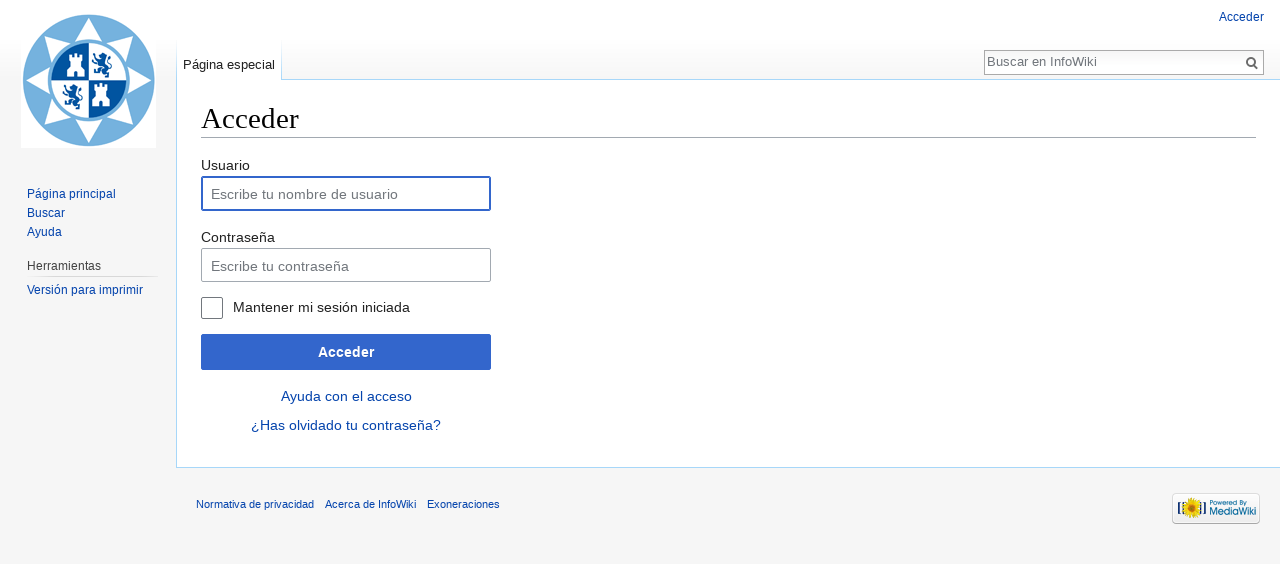

--- FILE ---
content_type: text/javascript; charset=utf-8
request_url: https://siwiki.upct.es/mediawiki/load.php?debug=false&lang=es&modules=startup&only=scripts&skin=vector
body_size: 17871
content:
window.mwPerformance=(window.performance&&performance.mark)?performance:{mark:function(){}};window.mwNow=(function(){var perf=window.performance,navStart=perf&&perf.timing&&perf.timing.navigationStart;return navStart&&typeof perf.now==='function'?function(){return navStart+perf.now();}:function(){return Date.now();};}());window.isCompatible=function(str){var ua=str||navigator.userAgent;return!!((function(){'use strict';return!this&&!!Function.prototype.bind&&!!window.JSON;}())&&'querySelector'in document&&'localStorage'in window&&'addEventListener'in window&&!(ua.match(/webOS\/1\.[0-4]|SymbianOS|Series60|NetFront|Opera Mini|S40OviBrowser|MeeGo|Android.+Glass|^Mozilla\/5\.0 .+ Gecko\/$|googleweblight/)||ua.match(/PlayStation/i)));};(function(){var NORLQ,script;if(!isCompatible()){document.documentElement.className=document.documentElement.className.replace(/(^|\s)client-js(\s|$)/,'$1client-nojs$2');NORLQ=window.NORLQ||[];while(NORLQ.length){NORLQ.shift()();}window.NORLQ={push:function(
fn){fn();}};window.RLQ={push:function(){}};return;}function startUp(){mw.config=new mw.Map(true);mw.loader.addSource({"local":"/mediawiki/load.php"});mw.loader.register([["site","1t65kzo",[1]],["site.styles","05ixai8",[],"site"],["noscript","1c9kmkt",[],"noscript"],["filepage","1vms4oe"],["user.groups","0u7toss",[5]],["user","0wxx4d4",[6],"user"],["user.styles","0lpf7ym",[],"user"],["user.defaults","11696p8"],["user.options","0qprsob",[7],"private"],["user.tokens","1of07sk",[],"private"],["mediawiki.language.data","0itqe43",[176]],["mediawiki.skinning.elements","0z003ad"],["mediawiki.skinning.content","1brwsf9"],["mediawiki.skinning.interface","0iyfo7y"],["mediawiki.skinning.content.parsoid","065s692"],["mediawiki.skinning.content.externallinks","0jx6kjz"],["jquery.accessKeyLabel","1s26ats",[25,133]],["jquery.appear","1ds3bfn"],["jquery.async","0a1ibh7"],["jquery.autoEllipsis","0kw6blo",[37]],["jquery.badge","1gg88p9",[173]],["jquery.byteLength","0lkpxbw"],["jquery.byteLimit","1kiddz6"
,[21]],["jquery.checkboxShiftClick","1ioh6wt"],["jquery.chosen","0j65u89"],["jquery.client","0ll3iuo"],["jquery.color","0odep2f",[27]],["jquery.colorUtil","1okk478"],["jquery.confirmable","08usd0g",[177]],["jquery.cookie","0j40rqs"],["jquery.expandableField","1v815v2"],["jquery.farbtastic","1ndliid",[27]],["jquery.footHovzer","0yfpi7w"],["jquery.form","0f4qldt"],["jquery.fullscreen","1d1ww1x"],["jquery.getAttrs","18sjuaa"],["jquery.hidpi","00lwxkm"],["jquery.highlightText","16leo76",[133]],["jquery.hoverIntent","07a8ktr"],["jquery.i18n","15yeppa",[175]],["jquery.localize","1sej0gm"],["jquery.makeCollapsible","0kwgs08"],["jquery.mockjax","079ofmw"],["jquery.mw-jump","15jle0a"],["jquery.placeholder","17ep63y"],["jquery.qunit","1xrfn04"],["jquery.spinner","0mf9l0u"],["jquery.jStorage","1ff4ab5"],["jquery.suggestions","113wbc6",[37]],["jquery.tabIndex","0dtpx43"],["jquery.tablesorter","096roer",[133,178]],["jquery.textSelection","0ekk28r",[25]],["jquery.throttle-debounce","0uqrsnc"],[
"jquery.xmldom","0tp338z"],["jquery.tipsy","1puyptl"],["jquery.ui.core","0czefzp",[56],"jquery.ui"],["jquery.ui.core.styles","0w2htbv",[],"jquery.ui"],["jquery.ui.accordion","0oym9ag",[55,75],"jquery.ui"],["jquery.ui.autocomplete","114xt7l",[64],"jquery.ui"],["jquery.ui.button","1jhw288",[55,75],"jquery.ui"],["jquery.ui.datepicker","0sdcagt",[55],"jquery.ui"],["jquery.ui.dialog","18edhqg",[59,62,66,68],"jquery.ui"],["jquery.ui.draggable","1ppfm2a",[55,65],"jquery.ui"],["jquery.ui.droppable","0d4g1ob",[62],"jquery.ui"],["jquery.ui.menu","0x7qjzy",[55,66,75],"jquery.ui"],["jquery.ui.mouse","14arnpq",[75],"jquery.ui"],["jquery.ui.position","1lzvu47",[],"jquery.ui"],["jquery.ui.progressbar","09bbuco",[55,75],"jquery.ui"],["jquery.ui.resizable","0f2dtdd",[55,65],"jquery.ui"],["jquery.ui.selectable","1ljd3we",[55,65],"jquery.ui"],["jquery.ui.slider","0pu4z1e",[55,65],"jquery.ui"],["jquery.ui.sortable","1em8i0u",[55,65],"jquery.ui"],["jquery.ui.spinner","0jxvaue",[59],"jquery.ui"],[
"jquery.ui.tabs","177jot1",[55,75],"jquery.ui"],["jquery.ui.tooltip","0im0hx1",[55,66,75],"jquery.ui"],["jquery.ui.widget","1izb1la",[],"jquery.ui"],["jquery.effects.core","1qxr69t",[],"jquery.ui"],["jquery.effects.blind","0pfu84w",[76],"jquery.ui"],["jquery.effects.bounce","08a7zvo",[76],"jquery.ui"],["jquery.effects.clip","0uwvlqt",[76],"jquery.ui"],["jquery.effects.drop","1tjyajt",[76],"jquery.ui"],["jquery.effects.explode","1tc8fze",[76],"jquery.ui"],["jquery.effects.fade","00e5ba8",[76],"jquery.ui"],["jquery.effects.fold","0yvukg4",[76],"jquery.ui"],["jquery.effects.highlight","0gv6wva",[76],"jquery.ui"],["jquery.effects.pulsate","1ord8fa",[76],"jquery.ui"],["jquery.effects.scale","0ntslhe",[76],"jquery.ui"],["jquery.effects.shake","07xgmb5",[76],"jquery.ui"],["jquery.effects.slide","02tysv2",[76],"jquery.ui"],["jquery.effects.transfer","0d8fgx8",[76],"jquery.ui"],["json","0u7toss"],["moment","171jm0f",[173]],["mediawiki.apihelp","197gv7l"],["mediawiki.template","1g9bq4x"],[
"mediawiki.template.mustache","16lxl9x",[93]],["mediawiki.template.regexp","05hwghj",[93]],["mediawiki.apipretty","1asolwv"],["mediawiki.api","0c3r79m",[150,9]],["mediawiki.api.category","0tmser4",[138,97]],["mediawiki.api.edit","1f8omtu",[138,148]],["mediawiki.api.login","1u28rbo",[97]],["mediawiki.api.options","03f3862",[97]],["mediawiki.api.parse","1xea2g4",[97]],["mediawiki.api.upload","0fyb4xu",[99]],["mediawiki.api.user","1908tde",[97]],["mediawiki.api.watch","00vj87v",[97]],["mediawiki.api.messages","05cdo5u",[97]],["mediawiki.api.rollback","12qar0o",[97]],["mediawiki.content.json","1td1zhp"],["mediawiki.confirmCloseWindow","1xf9e61"],["mediawiki.debug","04xjspx",[32]],["mediawiki.diff.styles","10x9kmt"],["mediawiki.feedback","03d4xp5",[138,127,273]],["mediawiki.feedlink","1snho1a"],["mediawiki.filewarning","1kvwez4",[269]],["mediawiki.ForeignApi","1lkqq32",[116]],["mediawiki.ForeignApi.core","1jwg1ga",[97,265]],["mediawiki.helplink","10pe7r0"],["mediawiki.hidpi","0i581k0",[36],
null,null,"return'srcset'in new Image();"],["mediawiki.hlist","0p9svor"],["mediawiki.htmlform","1i82ab9",[22,133]],["mediawiki.htmlform.checker","1r11ssn",[52]],["mediawiki.htmlform.ooui","05bofsb",[269]],["mediawiki.htmlform.styles","0o8vky7"],["mediawiki.htmlform.ooui.styles","10qzp9u"],["mediawiki.icon","0vuzk0z"],["mediawiki.inspect","1bkphdb",[21,133]],["mediawiki.messagePoster","0bstuhf",[115]],["mediawiki.messagePoster.wikitext","1lu6e30",[99,127]],["mediawiki.notification","0qrwsg2",[150]],["mediawiki.notify","0bfj7i0"],["mediawiki.notification.convertmessagebox","070mhjp",[129]],["mediawiki.notification.convertmessagebox.styles","1f81ak6"],["mediawiki.RegExp","1sbga3o"],["mediawiki.pager.tablePager","174m6ew"],["mediawiki.searchSuggest","0y5rrbj",[35,48,97]],["mediawiki.sectionAnchor","1c4lfpt"],["mediawiki.storage","0vgcyrv"],["mediawiki.Title","1eijdgm",[21,150]],["mediawiki.Upload","1tijcf4",[103]],["mediawiki.ForeignUpload","0c66def",[115,139]],[
"mediawiki.ForeignStructuredUpload.config","0msydx9"],["mediawiki.ForeignStructuredUpload","1tg33md",[141,140]],["mediawiki.Upload.Dialog","01dfn1n",[144]],["mediawiki.Upload.BookletLayout","12qib5x",[139,177,262,91,271,273]],["mediawiki.ForeignStructuredUpload.BookletLayout","1k4no3m",[142,144,106,181,254,249]],["mediawiki.toc","0h1bdfb",[154]],["mediawiki.Uri","1po4c8f",[150,95]],["mediawiki.user","1ceqt2q",[104,137,8]],["mediawiki.userSuggest","00d6wlz",[48,97]],["mediawiki.util","0153wcw",[16,130]],["mediawiki.viewport","0bkwcmz"],["mediawiki.checkboxtoggle","08rodlh"],["mediawiki.checkboxtoggle.styles","1j5r5n9"],["mediawiki.cookie","0m9na9a",[29]],["mediawiki.toolbar","1ftd68d",[51]],["mediawiki.experiments","0sbltbj"],["mediawiki.action.edit","1kknsbm",[51,158,97,251]],["mediawiki.action.edit.styles","1m74vyc"],["mediawiki.action.edit.collapsibleFooter","07o7asz",[41,125,137]],["mediawiki.action.edit.preview","1c7j1cy",[33,46,51,97,111,177,269]],["mediawiki.action.history",
"1s8w5xe"],["mediawiki.action.history.styles","1e52toa"],["mediawiki.action.history.diff","10x9kmt"],["mediawiki.action.view.dblClickEdit","090a1wh",[150,8]],["mediawiki.action.view.metadata","0v9byzw"],["mediawiki.action.view.categoryPage.styles","0fxc33t"],["mediawiki.action.view.postEdit","16hyx6k",[177,129]],["mediawiki.action.view.redirect","05l0he9",[25]],["mediawiki.action.view.redirectPage","160yvb0"],["mediawiki.action.view.rightClickEdit","005utc9"],["mediawiki.action.edit.editWarning","09h06kx",[51,109,177]],["mediawiki.action.view.filepage","0s3rlg9"],["mediawiki.language","0ap8ur1",[174,10]],["mediawiki.cldr","1skrdmh",[175]],["mediawiki.libs.pluralruleparser","0h5wfov"],["mediawiki.language.init","14qpwaa"],["mediawiki.jqueryMsg","1vmj0xu",[173,150,8]],["mediawiki.language.months","0km3eds",[173]],["mediawiki.language.names","0dtfon6",[176]],["mediawiki.language.specialCharacters","12x660f",[173]],["mediawiki.libs.jpegmeta","1qjll8w"],["mediawiki.page.gallery","0fgkqn9",[
52,183]],["mediawiki.page.gallery.styles","1j8rrqd"],["mediawiki.page.gallery.slideshow","0c099bu",[138,97,271,286]],["mediawiki.page.ready","0v831mw",[16,23,43]],["mediawiki.page.startup","0st0okr"],["mediawiki.page.patrol.ajax","042dvk2",[46,138,97]],["mediawiki.page.watch.ajax","0cezzch",[138,105,177,186]],["mediawiki.page.rollback","0tgy3f8",[46,107]],["mediawiki.page.image.pagination","1lga3lr",[46,150]],["mediawiki.rcfilters.filters.base.styles","1ukkc91"],["mediawiki.rcfilters.highlightCircles.seenunseen.styles","16cfu7c"],["mediawiki.rcfilters.filters.dm","0rqmj5y",[21,147,101,148,265]],["mediawiki.rcfilters.filters.ui","01yy73o",[41,193,268,280,282,284,286]],["mediawiki.special","1okwizl"],["mediawiki.special.apisandbox.styles","0dqf4yn"],["mediawiki.special.apisandbox","0m7lynp",[41,97,177,252,268]],["mediawiki.special.block","04dqqov",[120,150]],["mediawiki.special.changecredentials.js","1hlr1h8",[97,122]],["mediawiki.special.changeslist","09taasg"],[
"mediawiki.special.changeslist.enhanced","1gvg073"],["mediawiki.special.changeslist.legend","099r03j"],["mediawiki.special.changeslist.legend.js","0phr3ja",[41,154]],["mediawiki.special.changeslist.visitedstatus","098j993"],["mediawiki.special.comparepages.styles","0191g8c"],["mediawiki.special.contributions","1tq9jd1",[177,249]],["mediawiki.special.edittags","1y8tggq",[24]],["mediawiki.special.edittags.styles","14y8xdx"],["mediawiki.special.import","02te1y0"],["mediawiki.special.movePage","0cqdsv8",[247,251]],["mediawiki.special.movePage.styles","0jmf3op"],["mediawiki.special.pageLanguage","13p8jr9",[269]],["mediawiki.special.pagesWithProp","0nj4cdy"],["mediawiki.special.preferences","1ujhctv",[109,173,131]],["mediawiki.special.preferences.styles","1pkizw6"],["mediawiki.special.recentchanges","0qjb5d6"],["mediawiki.special.search","0e5vd8w",[260]],["mediawiki.special.search.commonsInterwikiWidget","19q5qrl",[147,97,177]],["mediawiki.special.search.interwikiwidget.styles","0xo5zkc"],[
"mediawiki.special.search.styles","1k8ih5t"],["mediawiki.special.undelete","10xlc72"],["mediawiki.special.unwatchedPages","0fvq2ei",[138,105]],["mediawiki.special.upload","12cpfl1",[46,138,97,109,177,181,224,93]],["mediawiki.special.upload.styles","06okuvp"],["mediawiki.special.userlogin.common.styles","0yv15uu"],["mediawiki.special.userlogin.login.styles","0siyaov"],["mediawiki.special.userlogin.signup.js","1625i2e",[97,121,177]],["mediawiki.special.userlogin.signup.styles","0lgfuql"],["mediawiki.special.userrights","1w02dry",[131]],["mediawiki.special.watchlist","03v2lro",[138,105,177,269]],["mediawiki.special.watchlist.styles","079wr1e"],["mediawiki.special.version","055fu7x"],["mediawiki.legacy.config","0wma92b"],["mediawiki.legacy.commonPrint","1j4syfc"],["mediawiki.legacy.protect","1roy9vg",[22]],["mediawiki.legacy.shared","14r5fmp"],["mediawiki.legacy.oldshared","10odghm"],["mediawiki.legacy.wikibits","1l5jfur"],["mediawiki.ui","10asngj"],["mediawiki.ui.checkbox","1rar96a"],[
"mediawiki.ui.radio","010giis"],["mediawiki.ui.anchor","1kdqub7"],["mediawiki.ui.button","1vnxago"],["mediawiki.ui.input","1clw4ll"],["mediawiki.ui.icon","0rm5o7r"],["mediawiki.ui.text","1hjxyac"],["mediawiki.widgets","0wl52wt",[22,37,138,97,248,271]],["mediawiki.widgets.styles","09rk467"],["mediawiki.widgets.DateInputWidget","1ds5amy",[250,91,271]],["mediawiki.widgets.DateInputWidget.styles","03l197w"],["mediawiki.widgets.visibleByteLimit","1qs6soz",[22,269]],["mediawiki.widgets.datetime","1djpj6x",[269,287,288]],["mediawiki.widgets.CategorySelector","0u7toss",[254]],["mediawiki.widgets.CategoryMultiselectWidget","0wrxade",[115,138,271]],["mediawiki.widgets.SelectWithInputWidget","1y2bmna",[256,271]],["mediawiki.widgets.SelectWithInputWidget.styles","0uct1ix"],["mediawiki.widgets.MediaSearch","1kq9wa4",[115,138,271]],["mediawiki.widgets.UserInputWidget","1sg7j9k",[97,271]],["mediawiki.widgets.UsersMultiselectWidget","020pcgn",[97,271]],["mediawiki.widgets.SearchInputWidget","171vkn8",
[135,247]],["mediawiki.widgets.SearchInputWidget.styles","0jfnn05"],["mediawiki.widgets.StashedFileWidget","0f9a2gj",[97,269]],["es5-shim","0u7toss"],["dom-level2-shim","0u7toss"],["oojs","17jt7q6"],["mediawiki.router","0p4zm39",[267]],["oojs-router","1g4zdvp",[265]],["oojs-ui","0u7toss",[272,271,273]],["oojs-ui-core","0kcv42h",[173,265,270,277,278,283,274,275]],["oojs-ui-core.styles","1v9nadj"],["oojs-ui-widgets","171uhm6",[269,279,287,288]],["oojs-ui-toolbars","1k18w38",[269,288]],["oojs-ui-windows","0q7y0lg",[269,288]],["oojs-ui.styles.indicators","1vsidyo"],["oojs-ui.styles.textures","08f7zbs"],["oojs-ui.styles.icons-accessibility","0jbescd"],["oojs-ui.styles.icons-alerts","19lr5sz"],["oojs-ui.styles.icons-content","11dlsl4"],["oojs-ui.styles.icons-editing-advanced","1qcwkbc"],["oojs-ui.styles.icons-editing-core","1lej6ve"],["oojs-ui.styles.icons-editing-list","1ayj4xr"],["oojs-ui.styles.icons-editing-styling","1cbhbx2"],["oojs-ui.styles.icons-interactions","1g8a1gl"],[
"oojs-ui.styles.icons-layout","16cyii1"],["oojs-ui.styles.icons-location","0ytjvji"],["oojs-ui.styles.icons-media","0gdfnj1"],["oojs-ui.styles.icons-moderation","16lsixk"],["oojs-ui.styles.icons-movement","0ekxec4"],["oojs-ui.styles.icons-user","0wov13a"],["oojs-ui.styles.icons-wikimedia","0apb2la"],["skins.cologneblue","0uv9yjv"],["skins.modern","1812t97"],["skins.monobook.styles","022urh7"],["skins.vector.styles","0frmi4t"],["skins.vector.styles.experimental.print","04wvdg5"],["skins.vector.styles.responsive","1xy8n25"],["skins.vector.js","0zm7vt5",[49,52]],["ext.embedVideo","1lai8ir"],["ext.embedVideo-evl","18l279f",[298,97]],["ext.embedVideo.styles","1t8249t"]]);;mw.config.set({"wgLoadScript":"/mediawiki/load.php","debug":!1,"skin":"vector","stylepath":"/mediawiki/skins","wgUrlProtocols":
"bitcoin\\:|ftp\\:\\/\\/|ftps\\:\\/\\/|geo\\:|git\\:\\/\\/|gopher\\:\\/\\/|http\\:\\/\\/|https\\:\\/\\/|irc\\:\\/\\/|ircs\\:\\/\\/|magnet\\:|mailto\\:|mms\\:\\/\\/|news\\:|nntp\\:\\/\\/|redis\\:\\/\\/|sftp\\:\\/\\/|sip\\:|sips\\:|sms\\:|ssh\\:\\/\\/|svn\\:\\/\\/|tel\\:|telnet\\:\\/\\/|urn\\:|worldwind\\:\\/\\/|xmpp\\:|\\/\\/","wgArticlePath":"/mediawiki/index.php?title=$1","wgScriptPath":"/mediawiki","wgScriptExtension":".php","wgScript":"/mediawiki/index.php","wgSearchType":null,"wgVariantArticlePath":!1,"wgActionPaths":{},"wgServer":"https://siwiki.upct.es","wgServerName":"siwiki.upct.es","wgUserLanguage":"es","wgContentLanguage":"es","wgTranslateNumerals":!0,"wgVersion":"1.30.0","wgEnableAPI":!0,"wgEnableWriteAPI":!0,"wgMainPageTitle":"Página principal","wgFormattedNamespaces":{"-2":"Medio","-1":"Especial","0":"","1":"Discusión","2":"Usuario","3":"Usuario discusión","4":"InfoWiki","5":"InfoWiki discusión","6":"Archivo","7":"Archivo discusión","8":"MediaWiki","9":
"MediaWiki discusión","10":"Plantilla","11":"Plantilla discusión","12":"Ayuda","13":"Ayuda discusión","14":"Categoría","15":"Categoría discusión"},"wgNamespaceIds":{"medio":-2,"especial":-1,"":0,"discusión":1,"usuario":2,"usuario_discusión":3,"infowiki":4,"infowiki_discusión":5,"archivo":6,"archivo_discusión":7,"mediawiki":8,"mediawiki_discusión":9,"plantilla":10,"plantilla_discusión":11,"ayuda":12,"ayuda_discusión":13,"categoría":14,"categoría_discusión":15,"imagen":6,"imagen_discusión":7,"usuaria":2,"usuaria_discusión":3,"image":6,"image_talk":7,"media":-2,"special":-1,"talk":1,"user":2,"user_talk":3,"project":4,"project_talk":5,"file":6,"file_talk":7,"mediawiki_talk":9,"template":10,"template_talk":11,"help":12,"help_talk":13,"category":14,"category_talk":15},"wgContentNamespaces":[0],"wgSiteName":"InfoWiki","wgDBname":"soportewikidb","wgExtraSignatureNamespaces":[],"wgAvailableSkins":{"cologneblue":"CologneBlue","modern":"Modern","monobook":"MonoBook","vector":
"Vector","fallback":"Fallback","apioutput":"ApiOutput"},"wgExtensionAssetsPath":"/mediawiki/extensions","wgCookiePrefix":"soportewikidb_wiki","wgCookieDomain":"","wgCookiePath":"/","wgCookieExpiration":2592000,"wgResourceLoaderMaxQueryLength":2000,"wgCaseSensitiveNamespaces":[],"wgLegalTitleChars":" %!\"$&'()*,\\-./0-9:;=?@A-Z\\\\\\^_`a-z~+\\u0080-\\uFFFF","wgIllegalFileChars":":/\\\\","wgResourceLoaderStorageVersion":1,"wgResourceLoaderStorageEnabled":!0,"wgForeignUploadTargets":["local"],"wgEnableUploads":!0});var RLQ=window.RLQ||[];while(RLQ.length){RLQ.shift()();}window.RLQ={push:function(fn){fn();}};window.NORLQ={push:function(){}};}window.mediaWikiLoadStart=mwNow();mwPerformance.mark('mwLoadStart');script=document.createElement('script');script.src="/mediawiki/load.php?debug=false&lang=es&modules=jquery%2Cmediawiki&only=scripts&skin=vector&version=1fbf8h4";script.onload=script.onreadystatechange=function(){if(!script.readyState||/loaded|complete/.test(script.readyState)){
script.onload=script.onreadystatechange=null;script=null;startUp();}};document.getElementsByTagName('head')[0].appendChild(script);}());
